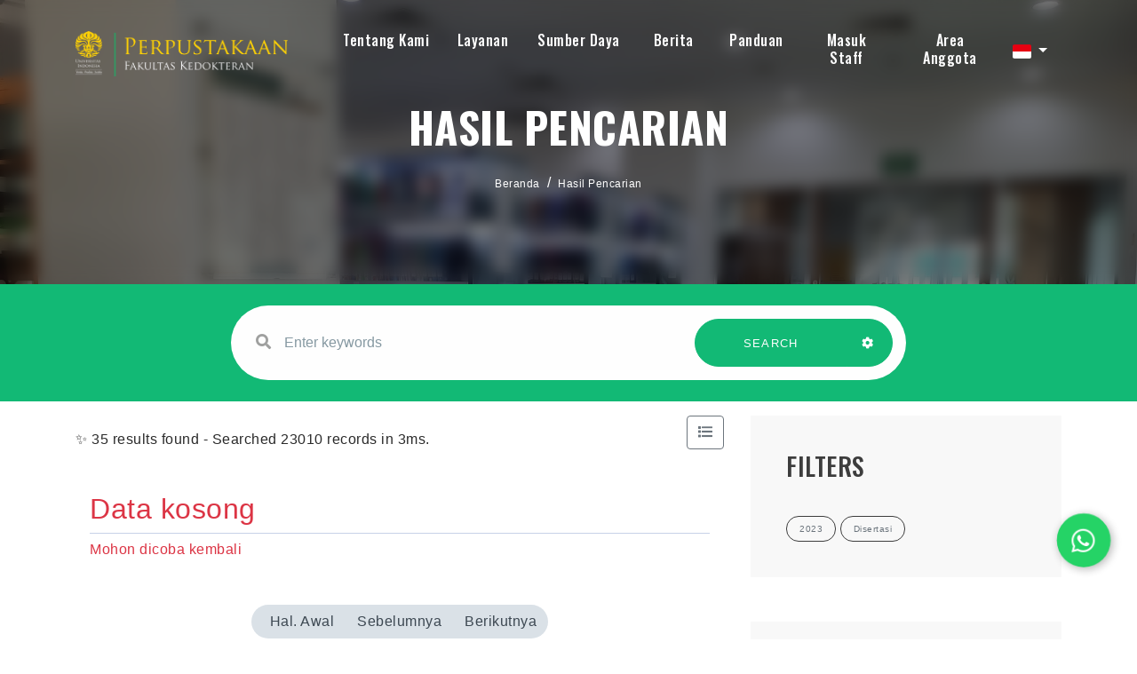

--- FILE ---
content_type: text/html; charset=UTF-8
request_url: https://library.fk.ui.ac.id/index.php?colltype=E-books&search=search&filter%5Bpublish_year%5D=2023&filter%5Bitems.coll_type_name%5D=Disertasi&page=6
body_size: 10905
content:
<!--
# ===============================
# Digital University
# This theme ported from premium theme by themesindustry from Themeforest
# ===============================
# @Ported and modified by: Waris Agung Widodo
# @Email:  ido.alit@gmail.com
# @Date:   2022-10-12T11:25:57+07:00
-->
<!DOCTYPE html>
<html lang="en">

<head>
    <!-- Meta Tags -->
    <meta charset="utf-8">
    <meta content="width=device-width, initial-scale=1, shrink-to-fit=no" name="viewport">
	<meta name="google-site-verification" content="8AayG2605F87YEcvZfj9v44vu9yvCUlX0wW-F9YqFBk" />
    <!-- Author -->
    <meta name="author" content="Perpustakaan FKUI">
    <!-- description -->
    <meta name="description" content="Perpustakaan Fakultas Kedokteran Universitas Indonesia merupakan salah satu perpustakaan tertua yang ada di lingkungan Universitas Indonesia. Sejarah Perpustakaan FKUI tidak lepas dari sejarah pendidikan kedokteran di Indonesia yang dimulai dari berdirinya Sekolah Dokter Jawa pada tahun 1849 yang kemudian berubah menjadi GHS. Pada masa penjajahan Jepang, pendidikan kedokteran di Indonesia menjadi Ika Daigaku sampai akhirnya di tahun 1950 berdiri Universitas Indonesia yang membawahi Fakultas Kedokteran.">
    <!-- keywords -->
    <meta name="keywords" content="perpustakaan, fkui, fakultas kedokteran universitas indonesia, ui, literasi, buku ajar, library, fkui library, universitas indonesia, university of indonesia medical library, fk, perpus fk, ">
    <!-- Page Title -->
    <title>e-Library | Perpustakaan FKUI</title>
	<link rel="canonical" href="https://<br />
<b>Notice</b>:  Undefined variable: request_uri in <b>/home/lib-fk/docroot/new-opac/template/fkui/parts/_header.php</b> on line <b>26</b><br />
library.fk.ui.ac.id" />
    <!-- Favicon -->
    <link rel="icon" href="https://fk.ui.ac.id/wp-content/uploads/2019/09/fkui-favicon.png" sizes="32x32" />
    <link rel="icon" href="https://fk.ui.ac.id/wp-content/uploads/2019/09/fkui-favicon.png" sizes="192x192" />
    <link rel="apple-touch-icon" href="https://fk.ui.ac.id/wp-content/uploads/2019/09/fkui-favicon.png" />
    <meta name="msapplication-TileImage" content="https://fk.ui.ac.id/wp-content/uploads/2019/09/fkui-favicon.png" />

    <!--  slims  -->
    <link rel="stylesheet" href="/js/colorbox/colorbox.css">
    <script src="https://cdn.jsdelivr.net/npm/popper.js@1.16.1/dist/umd/popper.min.js" integrity="sha384-9/reFTGAW83EW2RDu2S0VKaIzap3H66lZH81PoYlFhbGU+6BZp6G7niu735Sk7lN" crossorigin="anonymous"></script>
    <script src="/template/fkui/assets/js/bundle.min.js"></script>
    <script src="/js/colorbox/jquery.colorbox-min.js"></script>
    <script src="/js/gui.js"></script>

    <!-- vendors -->
    <link rel="stylesheet" href="/template/fkui/assets/css/bundle.min.css">
    <link rel="stylesheet" href="/template/fkui/assets/css/jquery.fancybox.min.css">
    <link rel="stylesheet" href="/template/fkui/assets/css/owl.carousel.min.css">
    <link rel="stylesheet" href="/template/fkui/assets/css/swiper.min.css">
    <link rel="stylesheet" href="/template/fkui/assets/css/wow.css">
    <link rel="stylesheet" href="/template/fkui/assets/css/LineIcons.min.css">
    <link rel="stylesheet" href="/template/fkui/assets/css/cubeportfolio.min.css">
    <link rel="stylesheet" href="/template/fkui/assets/css/mediaelementplayer.min.css" />
    <link rel="stylesheet" href="/template/fkui/assets/css/flag-icon.min.css" />
    <!-- Style Sheet -->
    <link rel="stylesheet" href="/template/fkui/assets/css/slick.css">
    <link rel="stylesheet" href="/template/fkui/assets/css/slick-theme.css">
    <link rel="stylesheet" href="/template/fkui/assets/css/sweetalert2.min.css">
    <link rel="stylesheet" href="/template/fkui/assets/css/blog.css">
    <link rel="stylesheet" href="/template/fkui/assets/css/style.css?v=20260114230417">

    <script type="text/javascript">
        var sc_project = 12820136;
        var sc_invisible = 0;
        var sc_security = "56bb390e";
        var scJsHost = "https://";
        document.write("<sc" + "ript type='text/javascript' src='" +
            scJsHost +
            "statcounter.com/counter/counter.js'></" + "script>");
    </script>

    <style>
        .errorBox {
            position: relative;
            padding: 0.75rem 1.25rem;
            margin-bottom: 1rem;
            border: 1px solid transparent;
            border-radius: 0.25rem;
            color: #721c24;
            background-color: #f8d7da;
            border-color: #f5c6cb;
        }
        .loginInfo {
            margin-top: .5rem;
        }
		
		/* result_search */
		.bg-inputSearch{
			position: relative; 
			transform: translateY(0); 
			background-color: #12b975;
		}
		@media screen and (max-width:991px){
			.bg-inputSearch{ 
				background-color: #ffffff;
			}
		}
		
		<!-- Rizki -->
		
		

    </style>

</head>

<body data-spy="scroll" data-target=".navbar" data-offset="400">
    <!-- Preloader -->
    <div class="preloader d-none">
        <div class="center">
            <div class="loader">
                <div></div>
                <div></div>
                <div></div>
                <div></div>
                <div></div>
                <div></div>
                <div></div>
                <div></div>
                <div></div>
            </div>
        </div>
    </div>
    <!-- Preloader End --><!--Header Start-->
<header id="home" class="cursor-light">
    <div class="inner-header nav-icon">
        <div class="main-navigation">
            <div class="container">
                <div class="row">
                    <div class="col-4 col-lg-3">
					
                        <a class="navbar-brand link" href="index.php">
                            <img src="/template/fkui/assets/img/logo.png">                        </a>
                    </div>
                    <div class="col-8 col-lg-9 simple-navbar d-flex align-items-center justify-content-end">
                        <nav class="navbar navbar-expand-lg">
                            <div class="collapse navbar-collapse" id="navbarSupportedContent">
                                <div class="navbar-nav ml-auto">
                                    <div class="nav-link dropdown">
                                        <a class="nav-link scroll link dropdown-toggle hide-caret" href="#" role="button" data-toggle="dropdown" aria-expanded="false" style="padding-bottom: 15px; padding-top: .3rem;">Tentang Kami</a>
                                        <div class="dropdown-menu">
                                            <a class="dropdown-item" href="https://library.fk.ui.ac.id/index.php?p=profile">Profil</a>
                                            <a class="dropdown-item" href="https://library.fk.ui.ac.id/index.php?p=aturan">Peraturan dan Regulasi</a>
                                            <a class="dropdown-item" href="https://library.fk.ui.ac.id/index.php?p=staf">Staf Perpustakaan</a>
                                            <a class="dropdown-item" href="https://library.fk.ui.ac.id/index.php?p=fasilitas">Fasilitas</a>
                                            <a class="dropdown-item" href="https://library.fk.ui.ac.id/index.php?p=libinfo">Jam Layanan</a>
                                            <a class="dropdown-item" href="https://g.page/FKUI_Library?share" target="blank">Lokasi</a>
                                            <a class="dropdown-item" href="https://library.fk.ui.ac.id/index.php?p=faq">Pertanyaan yang Sering Diajukan - FAQ</a>
                                            <a class="dropdown-item" target="blank" href="https://bit.ly/lib-fkui-feedback">[New] Services Feedback 2025</a>
                                        </div>
									</div>
								
                                            <div class="nav-link dropdown">
                                                <a class="nav-link scroll link dropdown-toggle hide-caret" href="#" role="button" data-toggle="dropdown" aria-expanded="false" style="padding-bottom: 15px; padding-top: .3rem;">Layanan</a>
                                                <div class="dropdown-menu double-menu">
												<div>
													<h3 class="title-dropdown">Koleksi</h3>
													<a class="dropdown-item" href="https://library.fk.ui.ac.id/index.php?title=&author=&subject=&gmd=0&colltype=Buku&location=0&search=search&filter%5Bitems.coll_type_name%5D=Buku">Buku</a>
													<a class="dropdown-item" href="https://library.fk.ui.ac.id/index.php?title=&author=&subject=&gmd=0&colltype=Buku&location=0&search=search&filter%5Bitems.coll_type_name%5D=Buku+Non-Kedokteran">Buku Non Kedokteran</a>
													<a class="dropdown-item" href="https://library.fk.ui.ac.id/index.php?title=&author=&subject=&gmd=0&colltype=Laporan+penelitian&location=0&search=search&filter%5Bitems.coll_type_name%5D=e-Books">Buku Digital</a>
													<a class="dropdown-item" href="https://library.fk.ui.ac.id/index.php?keywords=genee&search=search&filter%5Bitems.coll_type_name%5D=Naskah+Kuno">Naskah Kuno</a>
													<a class="dropdown-item" href="https://library.fk.ui.ac.id/index.php?keywords=&search=search&filter%5Bitems.coll_type_name%5D=Skripsi">Skripsi</a>
													<a class="dropdown-item" href="https://library.fk.ui.ac.id/index.php?keywords=&search=search&filter%5Bitems.coll_type_name%5D=Tesis">Tesis</a>
													<a class="dropdown-item" href="https://library.fk.ui.ac.id/index.php?keywords=&search=search&filter%5Bitems.coll_type_name%5D=Disertasi">Disertasi</a>
													<a class="dropdown-item" href="https://library.fk.ui.ac.id/index.php?title=&author=&subject=&gmd=0&colltype=Laporan+penelitian&location=0&search=search&filter%5Bitems.coll_type_name%5D=Laporan+penelitian">Laporan Penelitian</a>
													<a class="dropdown-item" href="https://library.fk.ui.ac.id/index.php?title=&author=&subject=&gmd=0&colltype=Laporan+penelitian&location=0&search=search&filter%5Bitems.coll_type_name%5D=Diktat">Diktat</a>
													<a class="dropdown-item" href="https://library.fk.ui.ac.id/index.php?keywords=&search=search&filter%5Bitems.coll_type_name%5D=Pidato">Pidato</a>
													<a class="dropdown-item" href="https://library.fk.ui.ac.id/index.php?keywords=&search=search&filter[items.coll_type_name]=Artikel">Artikel</a>
													<a class="dropdown-item" href="https://library.fk.ui.ac.id/index.php?keywords=&search=search&filter%5Bitems.coll_type_name%5D=Majalah">Majalah</a>
													<a class="dropdown-item" href="https://library.fk.ui.ac.id/index.php?keywords=&search=search&filter%5Bitems.coll_type_name%5D=Prosiding">Prosiding</a>
												</div>
												<div>
													<h3 class="title-dropdown">Layanan</h3>
													<a class="dropdown-item" target="blank" href="https://library.fk.ui.ac.id/index.php?p=pendaftaran_mandiri">Pendaftaran Mandiri</a>
                                                    <a class="dropdown-item" target="blank" href="https://lib.ui.ac.id/unggah">Unggah UIANA</a>
                                                    <a class="dropdown-item" href="https://library.fk.ui.ac.id/index.php?p=similaritas">Uji Similaritas</a>
                                                    <a class="dropdown-item" href="https://library.fk.ui.ac.id/index.php?p=sbp">Permohonan SBP</a>
                                                    <a class="dropdown-item" href="https://library.fk.ui.ac.id/index.php?p=kunjungan">Kunjungan [Non-UI]</a>
                                                    <a class="dropdown-item" href="https://library.fk.ui.ac.id/index.php?p=sirkulasi">Sirkulasi</a>
													<a class="dropdown-item" href="https://library.fk.ui.ac.id/index.php?p=kartu-digital">Digital Card</a>
													<a class="dropdown-item" href="https://library.fk.ui.ac.id/index.php?p=update-member">Update Member</a>
													<a class="dropdown-item" href="https://library.fk.ui.ac.id/index.php?p=lva">LVA</a>
												</div>
                                                    
                                                </div>
											</div>
                                                <div class="nav-link dropdown">
                                                    <a class="nav-link scroll link dropdown-toggle hide-caret" href="#" role="button" data-toggle="dropdown" aria-expanded="false" style="padding-bottom: 15px; padding-top: .3rem;">Sumber Daya</a>
                                                    <div class="dropdown-menu double-menu">
														<div>
															<h3 class="title-dropdown">UI</h3>
															<a class="dropdown-item" target="blank" href="https://remote-lib.ui.ac.id/">Akses  Perpustakaan Jarak Jauh</a>
															<a class="dropdown-item" target="blank" href="https://uindonesia.summon.serialssolutions.com/#!/">Pemanggilan UI</a>
															<a class="dropdown-item" target="blank" href="http://lib.ui.ac.id/dbonline.jsp?hal=1">Basis Data Online</a>
															<a class="dropdown-item" target="blank" href="http://lib.ui.ac.id/dbonline.jsp?hal=2">Buku Digital</a>
															<a class="dropdown-item" target="blank" href="https://lib.ui.ac.id/dbonline.jsp?hal=3">Alat Penelitian</a>
															<a class="dropdown-item" target="blank" href="https://scopus.com">Scopus</a>
														</div>
                                                        <div>
															<h3 class="title-dropdown">Lainnya</h3>
															<a class="dropdown-item" target="blank" href="https://scholar.google.com/">Google Cendekia</a>
															<a class="dropdown-item" target="blank" href="https://www.ncbi.nlm.nih.gov/pubmed">PubMed</a>
															<a class="dropdown-item" target="blank" href="https://e-resources.perpusnas.go.id">eResources Perpusnas RI</a>
															<a class="dropdown-item" target="blank" href="https://iknow-imeri.fk.ui.ac.id/jspui">iknow IMERI</a>
														</div>
                                                    </div>
                                                </div>
												
											<a class="nav-link link" href="https://library.fk.ui.ac.id/index.php?p=news" style="padding-bottom: 15px; padding-top: .3rem; margin-left: 8px;">Berita</a>
												
                                                <a class="nav-link link" target="blank" href="https://bit.ly/fkui-library-guide" style="padding-bottom: 15px; padding-top: .3rem; margin-left: 8px;">Panduan</a>
												
                                                <a class="nav-link link" href="https://library.fk.ui.ac.id/index.php?p=login" style="padding-bottom: 15px; padding-top: .3rem; margin-left: 10px;">Masuk Staff</a>
                                                                                                    <a class="nav-link scroll link" href="index.php?p=member" style="padding-top: .3rem; margin-left: 14px;">Area Anggota</a>
                                                                                </div>
                            </div>
							
							<!-- menu toggle here -->
							<span class="menu-btn"><i class="fa fa-regular fa-bars" style="color: #ffffff;"></i></span>
							<div class="menuSide-bar">
								<div class="close-btn">
									<i class="fas fa-times"></i>
								</div>
								<div class="menu">
									<div class="item">
									<a class="sub-btn">Tentang Kami<i class="fas fa-angle-right dropdown"></i></a>
										<div class="sub-menu">
										   <a class="sub-item" href="https://library.fk.ui.ac.id/index.php?p=profile">Profil</a>
                                            <a class="sub-item" href="https://library.fk.ui.ac.id/index.php?p=aturan">Peraturan dan Regulasi</a>
                                            <a class="sub-item" href="https://library.fk.ui.ac.id/index.php?p=staf">Staf Perpustakaan</a>
                                            <a class="sub-item" href="https://library.fk.ui.ac.id/index.php?p=fasilitas">Fasilitas</a>
                                            <a class="sub-item" href="https://library.fk.ui.ac.id/index.php?p=libinfo">Jam Layanan</a>
                                            <a class="sub-item" href="https://g.page/FKUI_Library?share" target="blank">Location</a>
                                            <a class="sub-item" href="https://library.fk.ui.ac.id/index.php?p=faq">Pertanyaan yang Sering Diajukan - FAQ</a>
                                            <a class="sub-item" target="blank" href="https://forms.office.com/Pages/AnalysisPage.aspx?AnalyzerToken=nPhuFEsN9bAOrnmof54SQn2yUiUSUdcr&id=KgxdSLyzfECY-4JUCCWGVlpMMLQj_11Ej2IDqXz43FZUNko5NE9QSEVLMEkwSlFBNlpHVjdNMkJMWC4u">[New] Service Quality Survey Results 2023</a>
										</div>
									</div>
									<div class="item">
										<a class="sub-btn">Koleksi<i class="fas fa-angle-right dropdown"></i></a>
										<div class="sub-menu">
											<a class="sub-item" href="https://library.fk.ui.ac.id/index.php?title=&author=&subject=&gmd=0&colltype=Buku&location=0&search=search">Buku</a>
                                            <a class="sub-item" href="https://library.fk.ui.ac.id/index.php?title=&author=&subject=&gmd=0&colltype=Skripsi&location=0&search=search">Skripsi</a>
                                            <a class="sub-item" href="https://library.fk.ui.ac.id/index.php?title=&author=&subject=&gmd=0&colltype=Tesis&location=0&search=search">Tesis</a>
                                            <a class="sub-item" href="https://library.fk.ui.ac.id/index.php?title=&author=&subject=&gmd=0&colltype=Disertasi&location=0&search=search">Disertasi</a>
                                            <a class="sub-item" href="https://library.fk.ui.ac.id/index.php?title=&author=&subject=&gmd=0&colltype=Laporan%20penelitian&location=0&search=search">Laporan Penelitian</a>
                                            <a class="sub-item" href="https://library.fk.ui.ac.id/index.php?title=&author=&subject=&gmd=0&colltype=e-Books&location=0&search=search">Buku Digital</a>
                                            <a class="sub-item" href="https://library.fk.ui.ac.id/index.php?title=&author=&subject=&gmd=0&colltype=Diktat&location=0&search=search">Diktat</a>
                                            <a class="sub-item" href="https://library.fk.ui.ac.id/index.php?title=&author=&subject=&gmd=0&colltype=Pidato&location=0&search=search">Pidato</a>
                                            <a class="sub-item" href="https://library.fk.ui.ac.id/index.php?title=&author=&subject=&gmd=0&colltype=Artikel&location=0&search=search">Artikel</a>
                                            <a class="sub-item" href="https://library.fk.ui.ac.id/index.php?title=&author=&subject=&gmd=0&colltype=Majalah&location=0&search=search">Majalah</a>
                                            <a class="sub-item" href="https://library.fk.ui.ac.id/index.php?title=&author=&subject=&gmd=0&colltype=Prosiding&location=0&search=search">Prosiding</a>
                                            <a class="sub-item" href="https://library.fk.ui.ac.id/index.php?title=&author=&subject=&gmd=0&colltype=Serial%20kasus&location=0&search=search">Naskah Kuno</a>
										</div>
									</div>
									<div class="item">
										<a class="sub-btn">Layanan<i class="fas fa-angle-right dropdown"></i></a>
										<div class="sub-menu">
											<a class="sub-item" target="blank" href="https://library.fk.ui.ac.id/index.php?p=pendaftaran_mandiri">Pendaftaran Mandiri</a>
                                            <a class="sub-item" target="blank" href="https://lib.ui.ac.id/unggah">Unggah UIANA</a>
                                            <a class="sub-item" href="https://library.fk.ui.ac.id/index.php?p=similaritas">Uji Similaritas</a>
                                            <a class="sub-item" href="https://library.fk.ui.ac.id/index.php?p=sbp">Permohonan SBP</a>
											<a class="sub-item" href="https://library.fk.ui.ac.id/index.php?p=kunjungan">Kunjungan [Non-UI]</a>
                                            <a class="sub-item" href="https://library.fk.ui.ac.id/index.php?p=sirkulasi">Sirkulasi</a>
											<a class="sub-item" href="https://library.fk.ui.ac.id/index.php?p=kartu-digital">Digital Card</a>
											<a class="sub-item" href="https://library.fk.ui.ac.id/index.php?p=update-member">Update Member</a>
											<a class="sub-item" href="https://library.fk.ui.ac.id/index.php?p=lva">LVA</a>
										</div>
									</div>
									<div class="item">
										<a class="sub-btn">Sumber Daya<i class="fas fa-angle-right dropdown"></i></a>
										<div class="sub-menu">
											<a class="sub-item" target="blank" href="https://remote-lib.ui.ac.id/">Akses  Perpustakaan Jarak Jauh</a>
                                            <a class="sub-item" target="blank" href="https://uindonesia.summon.serialssolutions.com/#!/">Pemanggilan UI</a>
                                            <a class="sub-item" target="blank" href="http://lib.ui.ac.id/dbonline.jsp?hal=1">Basis Data Online</a>
                                            <a class="sub-item" target="blank" href="http://lib.ui.ac.id/dbonline.jsp?hal=2">Buku Digital</a>
                                            <a class="sub-item" target="blank" href="https://lib.ui.ac.id/dbonline.jsp?hal=3">Alat Penelitian</a>
                                            <a class="sub-item" target="blank" href="https://scholar.google.com/">Google Cendekia</a>
                                            <a class="sub-item" target="blank" href="https://www.ncbi.nlm.nih.gov/pubmed">PubMed</a>
                                            <a class="sub-item" target="blank" href="https://scopus.com">Scopus</a>
											<a class="sub-item" target="blank" href="https://e-resources.perpusnas.go.id">eResources Perpusnas RI</a>
											<a class="sub-item" target="blank" href="https://iknow-imeri.fk.ui.ac.id/jspui">iknow IMERI</a>
										</div>
									</div>
									
									<div class="item"><a href="https://library.fk.ui.ac.id/index.php?p=news">Berita</a></div>
					
									<div class="item"><a target="blank" href="https://bit.ly/fkui-library-guide">Panduan</a></div>
									<div class="item"><a href="https://library.fk.ui.ac.id/index.php?p=login">Masuk Staff</a></div>
																			<div class="item"><a href="index.php?p=member">Area Anggota</a></div>
                                    								</div>
                        </nav>
						
						<div class="dropdown trans-lang" style="margin-top:-5px;">
														<a class="nav-link dropdown-toggle cursor-pointer" type="button" id="languageMenuButton" data-toggle="dropdown" aria-haspopup="true" aria-expanded="false">
								<span class="flag-icon flag-icon-id" style="border-radius: 2px;"></span>
							</a>
							<div class="dropdown-menu bg-grey-lighter dropdown-menu-lg-right" aria-labelledby="dropdownMenuButton">
								<h6 class="dropdown-header">Pilih Bahasa : </h6>
									<a class="dropdown-item" href="index.php?select_lang=en_US">
		<span class="flag-icon flag-icon-us mr-2" style="border-radius: 2px;"></span> Bahasa Inggris
	</a>	<a class="dropdown-item" href="index.php?select_lang=id_ID">
		<span class="flag-icon flag-icon-id mr-2" style="border-radius: 2px;"></span> Bahasa Indonesia
	</a>							</div>
						</div>
						
                    </div>
                </div>
            </div>
        </div>
    </div>
</header>
<!--Header End-->
<!--slider sec strat-->
<section id="slider-sec" class="slider-sec parallax" style="background-image: url('/template/fkui/assets/img/gallery/gallery_4.jpg'); background-position: center; background-size: cover; background-repeat: no-repeat">
    <div class="overlay text-center d-flex justify-content-center align-items-center" style="-webkit-backdrop-filter: blur(8px); backdrop-filter: blur(8px);">
        <div class="slide-contain">
            <h4>Hasil Pencarian</h4>
            <div class="crumbs">
                <nav aria-label="breadcrumb" class="breadcrumb-items">
                    <ol class="breadcrumb">
                        <li class="breadcrumb-item"><a href="index.php">Beranda</a></li>
                        <li class="breadcrumb-item"><a href="#">Hasil Pencarian</a></li>
                    </ol>
                </nav>
            </div>
        </div>
    </div>
</section>
<!--Slider form start-->
<div class="bg-inputSearch slider-form py-4">
    <div class="container">
        <div class="row">
            <div class="col-12 col-lg-8 offset-lg-2 wow fadeIn">
                <form action="index.php" class="row contact-form rounded-pill link" id="contact-form-data">
                    <div class="col-12 col-lg-8">
                        <div class="form-group w-full">
                            <label><i class="fa fa-search" aria-hidden="true"></i></label>
                            <input type="text" name="keywords" placeholder="Enter keywords" class="form-control"
                                   autocomplete="on">
                        </div>
                    </div>
                    <div class="col-12 col-lg-4 btn-group">
                        <button type="submit" class="btn green-btn w-100" style="border-radius: 50px 0 0 50px;">
                            SEARCH
                            <span></span><span></span><span></span><span></span>
                        </button>
                        <button type="button" data-toggle="modal" data-target="#adv-modal" class="btn green-btn pl-3 pr-4" style="border-radius: 0 50px 50px 0;">
                            <i class="fa fa-cog text-white" aria-hidden="true"></i>
                            <span></span><span></span><span></span><span></span><span></span>
                        </button>
                    </div>
                    <input type="hidden" name="search" value="search">
                </form>
            </div>
        </div>
    </div>
</div>
<!--Slider form end-->
<!-- MODAL START -->

<div class="modal fade" id="adv-modal" tabindex="-1" role="dialog" aria-labelledby="exampleModalLabel"
     aria-hidden="true">
    <div class="modal-dialog modal-lg" role="document">
        <form class="modal-content" action="index.php" method="get">
            <div class="modal-header">
                <h5 class="modal-title" id="exampleModalLabel">Pencarian Spesifik</h5>
                <button type="button" class="close" data-dismiss="modal" aria-label="Close">
                    <span aria-hidden="true">&times;</span>
                </button>
            </div>
            <div class="modal-body">
                <div class="row">
                    <div class="col">
                        <div class="form-group">
                            <label for="adv-titles">Judul</label>
                            <input type="text" name="title" class="form-control" id="adv-titles"
                                   placeholder="Masukkan judul">
                        </div>
                    </div>
                    <div class="col">
                        <div class="form-group">
                            <label for="adv-author">Pengarang</label>
                            <input type="text" name="author" class="form-control" id="adv-author"
                                   placeholder="Masukkan nama pengarang">
                        </div>
                    </div>
                </div>
                <div class="row">
                    <div class="col">
                        <div class="form-group">
                            <label for="adv-subject">Subjek</label>
                            <input type="text" name="subject" class="form-control" id="adv-subject"
                                   placeholder="Masukkan subjek">
                        </div>
                    </div>
                    <div class="col">
                        <div class="form-group">
                            <label for="adv-isbn">ISBN/ISSN</label>
                            <input type="text" name="isbn" class="form-control" id="adv-isbn"
                                   placeholder="Masukkan ISBN/ISSN">
                        </div>
                    </div>
                </div>
                <div class="row">
                    <div class="col">
                        <div class="form-group">
                            <label for="adv-coll-type">Tipe Koleksi</label>
                            <select name="colltype" class="form-control"
                                    id="adv-coll-type"><option value="0">Semua Koleksi</option><option value="Artikel">Artikel</option><option value="Buku">Buku</option><option value="Buku Non-Kedokteran">Buku Non-Kedokteran</option><option value="Diktat">Diktat</option><option value="Disertasi">Disertasi</option><option value="e-Books">e-Books</option><option value="e-Journal">e-Journal</option><option value="Laporan penelitian">Laporan penelitian</option><option value="Majalah">Majalah</option><option value="Naskah Kuno">Naskah Kuno</option><option value="Pidato">Pidato</option><option value="Prosiding">Prosiding</option><option value="Serial Kasus">Serial Kasus</option><option value="Skripsi">Skripsi</option><option value="Tesis">Tesis</option></select>
                        </div>
                    </div>
                    <div class="col">
                        <div class="form-group">
                            <label for="adv-location">Lokasi</label>
                            <select id="adv-location" name="location"
                                    class="form-control"> <option value="0">Semua Lokasi</option><option value="Departemen Anestesiologi dan Terapi Intensif">Departemen Anestesiologi dan Terapi Intensif</option><option value="Departemen Farmakologi & Terapeutik">Departemen Farmakologi & Terapeutik</option><option value="Departemen Ilmu Farmasi Kedokteran">Departemen Ilmu Farmasi Kedokteran</option><option value="Departemen Ilmu Kesehatan Anak">Departemen Ilmu Kesehatan Anak</option><option value="Departemen Ilmu Kesehatan Jiwa">Departemen Ilmu Kesehatan Jiwa</option><option value="Departemen Ilmu Kesehatan Mata">Departemen Ilmu Kesehatan Mata</option><option value="Departemen Kimia Kedokteran">Departemen Kimia Kedokteran</option><option value="Departemen Mikrobiologi & LMK">Departemen Mikrobiologi & LMK</option><option value="Departemen Neurologi">Departemen Neurologi</option><option value="Departemen Pulmonologi dan kedokteran Respirasi">Departemen Pulmonologi dan kedokteran Respirasi</option><option value="Departemen Radiologi">Departemen Radiologi</option><option value="Departemen Urologi">Departemen Urologi</option><option value="Perpustakaan FKUI">Perpustakaan FKUI</option><option value="Prodi IKFR">Prodi IKFR</option><option value="Prodi Patologi Anatomik">Prodi Patologi Anatomik</option><option value="Prodi Subspesialis IPD">Prodi Subspesialis IPD</option><option value="Program Studi Ilmu Bedah Plastik Rekonstruksi dan Estetik">Program Studi Ilmu Bedah Plastik Rekonstruksi dan Estetik</option><option value="S2 Pendidikan Kedokteran">S2 Pendidikan Kedokteran</option><option value="Sp1 Akupunktur Medik">Sp1 Akupunktur Medik</option><option value="Sp1 Ilmu Gizi Klinik">Sp1 Ilmu Gizi Klinik</option></select>
                        </div>
                    </div>
                </div>
                <div class="row">
                    <div class="col">
                        <div class="form-group">
                            <label for="adv-gmd">GMD</label>
                            <select id="adv-gmd" name="gmd" class="form-control"><option value="0">Semua GMD/Media</option><option value="Artikel Jurnal">Artikel Jurnal</option><option value="Buku">Buku</option><option value="Disertasi">Disertasi</option><option value="electronic resource">electronic resource</option><option value="Laporan Penelitian">Laporan Penelitian</option><option value="Majalah">Majalah</option><option value="Motion Picture">Motion Picture</option><option value="Multimedia">Multimedia</option><option value="Music">Music</option><option value="Picture">Picture</option><option value="Pidato">Pidato</option><option value="print">print</option><option value="Prosiding">Prosiding</option><option value="Realia">Realia</option><option value="Serial Kasus">Serial Kasus</option><option value="Skripsi">Skripsi</option><option value="Slide">Slide</option><option value="Sound Recording">Sound Recording</option><option value="Technical Drawing">Technical Drawing</option><option value="Tesis">Tesis</option><option value="Text">Text</option><option value="Transparency">Transparency</option><option value="Video Recording">Video Recording</option></select>
                        </div>
                    </div>
                    <div class="col">
                        <div class="form-group">
                            <label for="adv-year">Tahun terbit</label>
                            <input type="text" name="publishyear" class="form-control" id="adv-year"
                                   placeholder="Enter publish year">
                        </div>
                    </div>
                </div>
            </div>
            <div class="modal-footer">
                <button type="submit" name="search" value="search" class="btn btn-success">Cari Koleksi</button>
            </div>
        </form>
    </div>
</div>
<!-- MODAL END -->
<!--slider sec end-->
<section class="main">
    <div class="blog-content py-3">
        <div class="container">
            <div class="row">
                <div class="col-12 col-lg-8 order-1">
                    <div class="d-flex align-items-center justify-content-between">
                        <div>
                                                        ✨ 35 results found - Searched 23010 records in 3ms.
                                                    </div>
                        <form class="mb-3" action="/index.php?colltype=E-books&search=search&filter%5Bpublish_year%5D=2023&filter%5Bitems.coll_type_name%5D=Disertasi&page=6" method="post">
                                                            <input type="hidden" name="view" value="list">
                                <button type="submit" class="btn btn-outline-secondary"><i class="fas fa-list"></i>
                                </button>
                                                    </form>
                    </div>
                                            <div class="empty-result">
                            <h2 class="text-danger">Data kosong</h2><p class="text-danger">Mohon dicoba kembali</p>
                        </div>
                                        <div class="biblioPaging">
                        <nav aria-label="Page navigation">
                            <span class="pagingList"><a href="/index.php?colltype=E-books&search=search&filter[publish_year]=2023&filter[items.coll_type_name]=Disertasi&page=1" target="_self" class="first_link">Hal. Awal</a>
<a href="/index.php?colltype=E-books&search=search&filter[publish_year]=2023&filter[items.coll_type_name]=Disertasi&page=5" target="_self" class="prev_link">Sebelumnya</a>
<a href="/index.php?colltype=E-books&search=search&filter[publish_year]=2023&filter[items.coll_type_name]=Disertasi&page=7" target="_self" class="next_link">Berikutnya</a>
</span>                        </nav>
                    </div>
                </div>

                                <div class="col-12 col-lg-4 side-bar order-3 order-lg-2">
                    <div class="row">
                        <div class="col-12">

                                                        <div class="tags_sec">
                                <h4 class="text-center text-lg-left">Filters</h4>
                                <div class="tags text-center text-lg-left">
                                                                        <a class="text-secondary" href="index.php?colltype=E-books&search=search&filter%5Bitems.coll_type_name%5D=Disertasi&page=6"><span class="rounded-pill">2023</span></a>
                                                                        <a class="text-secondary" href="index.php?colltype=E-books&search=search&filter%5Bpublish_year%5D=2023&page=6"><span class="rounded-pill">Disertasi</span></a>
                                                                    </div>
                            </div>
                            
                                                        <div class="cat_sec">
                                <h4 class="text-center text-lg-left">
                                    publish year                                </h4>
                                <ul>
                                                                        <li><a href="index.php?colltype=E-books&search=search&filter%5Bpublish_year%5D=2023&filter%5Bitems.coll_type_name%5D=Disertasi&page=6">2023 </a> <span class="dots"></span> <p>35</p></li>
                                                                    </ul>
                            </div>
                                                        <div class="cat_sec">
                                <h4 class="text-center text-lg-left">
                                    topics                                </h4>
                                <ul>
                                                                        <li><a href="index.php?colltype=E-books&search=search&filter%5Bpublish_year%5D=2023&filter%5Bitems.coll_type_name%5D=Disertasi&filter%5Btopics%5D=COVID-19&page=6">COVID-19 </a> <span class="dots"></span> <p>4</p></li>
                                                                        <li><a href="index.php?colltype=E-books&search=search&filter%5Bpublish_year%5D=2023&filter%5Bitems.coll_type_name%5D=Disertasi&filter%5Btopics%5D=Cytokines&page=6">Cytokines </a> <span class="dots"></span> <p>2</p></li>
                                                                        <li><a href="index.php?colltype=E-books&search=search&filter%5Bpublish_year%5D=2023&filter%5Bitems.coll_type_name%5D=Disertasi&filter%5Btopics%5D=Depression&page=6">Depression </a> <span class="dots"></span> <p>2</p></li>
                                                                        <li><a href="index.php?colltype=E-books&search=search&filter%5Bpublish_year%5D=2023&filter%5Bitems.coll_type_name%5D=Disertasi&filter%5Btopics%5D=Cholecalciferol&page=6">Cholecalciferol </a> <span class="dots"></span> <p>2</p></li>
                                                                        <li><a href="index.php?colltype=E-books&search=search&filter%5Bpublish_year%5D=2023&filter%5Bitems.coll_type_name%5D=Disertasi&filter%5Btopics%5D=Oxidative+Stress&page=6">Oxidative Stress </a> <span class="dots"></span> <p>2</p></li>
                                                                        <li><a href="index.php?colltype=E-books&search=search&filter%5Bpublish_year%5D=2023&filter%5Bitems.coll_type_name%5D=Disertasi&filter%5Btopics%5D=Bronchoalveolar+Lavage+Fluid&page=6">Bronchoalveolar Lavage Fluid </a> <span class="dots"></span> <p>2</p></li>
                                                                        <li><a href="index.php?colltype=E-books&search=search&filter%5Bpublish_year%5D=2023&filter%5Bitems.coll_type_name%5D=Disertasi&filter%5Btopics%5D=Mamuju&page=6">Mamuju </a> <span class="dots"></span> <p>1</p></li>
                                                                        <li><a href="index.php?colltype=E-books&search=search&filter%5Bpublish_year%5D=2023&filter%5Bitems.coll_type_name%5D=Disertasi&filter%5Btopics%5D=Slum+Area&page=6">Slum Area </a> <span class="dots"></span> <p>1</p></li>
                                                                        <li><a href="index.php?colltype=E-books&search=search&filter%5Bpublish_year%5D=2023&filter%5Bitems.coll_type_name%5D=Disertasi&filter%5Btopics%5D=stunted+children&page=6">stunted children </a> <span class="dots"></span> <p>1</p></li>
                                                                        <li><a href="index.php?colltype=E-books&search=search&filter%5Bpublish_year%5D=2023&filter%5Bitems.coll_type_name%5D=Disertasi&filter%5Btopics%5D=Low+dose+radiation+exposure&page=6">Low dose radiation exposure </a> <span class="dots"></span> <p>1</p></li>
                                                                    </ul>
                            </div>
                                                        <div class="cat_sec">
                                <h4 class="text-center text-lg-left">
                                    authors                                </h4>
                                <ul>
                                                                        <li><a href="index.php?colltype=E-books&search=search&filter%5Bpublish_year%5D=2023&filter%5Bitems.coll_type_name%5D=Disertasi&filter%5Bauthors%5D=Mukh+Syaifudin&page=6">Mukh Syaifudin </a> <span class="dots"></span> <p>3</p></li>
                                                                        <li><a href="index.php?colltype=E-books&search=search&filter%5Bpublish_year%5D=2023&filter%5Bitems.coll_type_name%5D=Disertasi&filter%5Bauthors%5D=Wawaimuli+Arozal&page=6">Wawaimuli Arozal </a> <span class="dots"></span> <p>3</p></li>
                                                                        <li><a href="index.php?colltype=E-books&search=search&filter%5Bpublish_year%5D=2023&filter%5Bitems.coll_type_name%5D=Disertasi&filter%5Bauthors%5D=Indah+Suci+Widyahening&page=6">Indah Suci Widyahening </a> <span class="dots"></span> <p>3</p></li>
                                                                        <li><a href="index.php?colltype=E-books&search=search&filter%5Bpublish_year%5D=2023&filter%5Bitems.coll_type_name%5D=Disertasi&filter%5Bauthors%5D=Kusmardi&page=6">Kusmardi </a> <span class="dots"></span> <p>2</p></li>
                                                                        <li><a href="index.php?colltype=E-books&search=search&filter%5Bpublish_year%5D=2023&filter%5Bitems.coll_type_name%5D=Disertasi&filter%5Bauthors%5D=Jamal+Zaini&page=6">Jamal Zaini </a> <span class="dots"></span> <p>2</p></li>
                                                                        <li><a href="index.php?colltype=E-books&search=search&filter%5Bpublish_year%5D=2023&filter%5Bitems.coll_type_name%5D=Disertasi&filter%5Bauthors%5D=Budi+Wiweko&page=6">Budi Wiweko </a> <span class="dots"></span> <p>2</p></li>
                                                                        <li><a href="index.php?colltype=E-books&search=search&filter%5Bpublish_year%5D=2023&filter%5Bitems.coll_type_name%5D=Disertasi&filter%5Bauthors%5D=Siti+Setiati&page=6">Siti Setiati </a> <span class="dots"></span> <p>2</p></li>
                                                                        <li><a href="index.php?colltype=E-books&search=search&filter%5Bpublish_year%5D=2023&filter%5Bitems.coll_type_name%5D=Disertasi&filter%5Bauthors%5D=Diana+Sunardi&page=6">Diana Sunardi </a> <span class="dots"></span> <p>2</p></li>
                                                                        <li><a href="index.php?colltype=E-books&search=search&filter%5Bpublish_year%5D=2023&filter%5Bitems.coll_type_name%5D=Disertasi&filter%5Bauthors%5D=Mohamad+Sadikin&page=6">Mohamad Sadikin </a> <span class="dots"></span> <p>2</p></li>
                                                                        <li><a href="index.php?colltype=E-books&search=search&filter%5Bpublish_year%5D=2023&filter%5Bitems.coll_type_name%5D=Disertasi&filter%5Bauthors%5D=Franciscus+D.+Suyatna&page=6">Franciscus D. Suyatna </a> <span class="dots"></span> <p>2</p></li>
                                                                    </ul>
                            </div>
                                                        <div class="cat_sec">
                                <h4 class="text-center text-lg-left">
                                    Collection Type                                </h4>
                                <ul>
                                                                        <li><a href="index.php?colltype=E-books&search=search&filter%5Bpublish_year%5D=2023&filter%5Bitems.coll_type_name%5D=Disertasi&page=6">Disertasi </a> <span class="dots"></span> <p>35</p></li>
                                                                    </ul>
                            </div>
                                                    </div>
                    </div>
                </div>
                
                            </div>
        </div>
    </div>
</section>

<!-- Modal -->
<div class="modal fade" id="requestModal" tabindex="-1" aria-labelledby="requestModalLabel" aria-hidden="true">
    <div class="modal-dialog">
        <form class="modal-content" id="requestForm">
            <div class="modal-header">
                <h5 class="modal-title" id="requestModalLabel">Silahkan isi informasi dibawah ini!</h5>
                <button type="button" class="close" data-dismiss="modal" aria-label="Close">
                    <span aria-hidden="true">&times;</span>
                </button>
            </div>
            <div class="modal-body">
                <div class="form-group">
                    <label for="npm">NPM/ID Anggota/No.HP</label>
                    <input required name="npm" type="text" class="form-control" id="npm" aria-describedby="npmHelp">
                    <small id="npmHelp" class="form-text text-muted">Jika anda buka mahasiswa FKUI silahkan masukan no.Hp anda sebagai ID Anggota</small>
                </div>
            </div>
            <div class="modal-footer">
                <button type="button" class="btn btn-secondary" data-dismiss="modal">Cancel</button>
                <button type="submit" class="btn btn-success">Selanjutnya</button>
            </div>
        </form>
    </div>
</div>

<div class="modal fade" id="requestMemberModal" tabindex="-1" aria-labelledby="requestModalLabel" aria-hidden="true">
    <div class="modal-dialog">
        <form class="modal-content" id="requestMemberForm">
            <div class="modal-header">
                <h5 class="modal-title" id="requestModalLabel">Silahkan isi informasi dibawah ini!</h5>
                <button type="button" class="close" data-dismiss="modal" aria-label="Close">
                    <span aria-hidden="true">&times;</span>
                </button>
            </div>
            <div class="modal-body">
                <div class="form-group">
                    <label for="name">Nama</label>
                    <input required name="name" type="text" class="form-control" id="name" aria-describedby="nameHelp">
                </div>
                <div class="form-group">
                    <label for="inst">Institusi</label>
                    <input required name="inst" type="text" class="form-control" id="inst" aria-describedby="instHelp">
                </div>
                <div class="form-group">
                    <label for="npm">Program Studi</label>
                    <select class="form-control">
                        <option value="0">--Pilih prodi--</option>
                        <option value="1">Sp1 Ilmu Kedokteran Jiwa</option><option value="2">Sp2 Anestesiologi & Terapi Intensif</option><option value="3">Sp2 Ilmu Kesehatan Anak</option><option value="5">Sp1 Farmakologi Klinik</option><option value="6">Sp2 Obstetri & Ginekologi</option><option value="77">co assistant - Reg</option><option value="11">Sp1 Ilmu Bedah (umum)</option><option value="12">Sp1 Ilmu Bedah Plastik Rekontruksi dan Estetik</option><option value="13">Sp1 Ilmu Bedah Saraf</option><option value="14">Sp1 Ilmu Bedah Toraks & Kardiovaskuler (BTKV)</option><option value="15">Sp1 Ilmu Gizi Klinik</option><option value="17">Sp1 Ilmu Kedokteran Fisik & Rehabilitasi Medik</option><option value="22">Sp1 Kedokteran Okupasi</option><option value="23">Sp1 Ilmu Kedokteran Olahraga</option><option value="24">Sp1 Ilmu Kedokteran Penerbangan</option><option value="25">Sp1 Ilmu Kesehatan Anak</option><option value="26">Sp2 Ilmu Penyakit Dalam</option><option value="27">Sp1 Dermatologi & Venereologi</option><option value="28">Sp1 Ilmu Kesehatan Mata</option><option value="29">Sp1 Kesehatan THT-KL</option><option value="31">Sp1 Ilmu Penyakit Dalam</option><option value="32">Sp1 Ilmu Penyakit Jantung & Pembuluh Darah</option><option value="33">Sp2 Ilmu Bedah</option><option value="35">Sp1 Mikrobiologi Klinik</option><option value="36">Sp1 Neurologi</option><option value="37">Sp1 Obstetri & Ginekologi</option><option value="39">Sp1 Onkologi Radiasi</option><option value="40">Sp1 Orthopaedi & Traumatologi</option><option value="42">Sp1 Parasitologi Klinik</option><option value="44">Sp1 Patologi Anatomik</option><option value="45">Sp1 Patologi Klinik</option><option value="46">Sp1 Pulmonologi & Ilmu Kedokteran Respirasi</option><option value="47">Sp1 Radiologi</option><option value="48">S1 Pendidikan Dokter - Reg</option><option value="78">co assistant - KKI</option><option value="50">S2 Ilmu Biomedik</option><option value="51">S2 Ilmu Gizi</option><option value="52">S3 Ilmu Biomedik</option><option value="53">S3 Ilmu Gizi</option><option value="54">S3 Ilmu Kedokteran</option><option value="55">S2 Pendidikan Kedokteran</option><option value="56">S2 Kedokteran Kerja</option><option value="57">Sp1 Akupunktur Medik</option><option value="58">Sp1 Urologi</option><option value="59">Sp1 Anestesiologi</option><option value="66">S1 Pendidikan Dokter - KKI</option><option value="70">Sp1 Ilmu Kedokteran Forensik & Medikolegal</option><option value="72">Sp2 Ilmu Kedokteran Jiwa</option><option value="73">Sp2 Orthopaedi & Traumatologi</option><option value="74">Sp1 Ilmu Kedokteran Keluarga & Layanan Primer</option><option value="79">Sp1 Pendidikan Kedokteran Emergensi</option><option value="80">Sp2 Urologi</option><option value="81">Sp2 Jantung & Pembuluh Darah</option><option value="82">Sp2 Ilmu Kesehatan Mata</option><option value="83">Sp2 Dermatologi & Venereologi</option>                    </select>
                </div>
                <div class="form-group">
                    <label for="phone">No.HP</label>
                    <input required name="phone" type="text" class="form-control" id="phone" aria-describedby="phoneHelp">
                </div>
                <div class="form-group">
                    <label for="email">Email</label>
                    <input required name="email" type="email" class="form-control" id="email" aria-describedby="emailHelp">
                </div>
            </div>
            <div class="modal-footer">
                <button type="button" class="btn btn-secondary" data-dismiss="modal">Cancel</button>
                <button type="submit" class="btn btn-success">Selanjutnya</button>
            </div>
        </form>
    </div>
</div>

<!-- POP List -->
<form id="cardRequest" method="post" class="card mb-3 mr-3 shadow overflow-hidden" style="max-width: 18rem; display: none">
    <div class="card-body text-white">
        <h5 class="card-title">Hi, <span id="requestMemberName">Waris Agung Widodo</span></h5>
        <p>Berikut daftar pesanan anda:</p>
    </div>
    <ul class="list-group list-group-flush"></ul>
    <div class="card-body border-top bg-white d-flex justify-content-end">
        <button id="requestCancel" type="button" class="btn btn-secondary mr-2">Batal</button>
        <button type="submit" class="btn btn-success">Kirim Permintaan</button>
    </div>
</form>
<!--Animated Cursor-->
<div class="aimated-cursor">
    <div class="cursor">
        <div class="cursor-loader"></div>
    </div>
</div>
<!--Animated Cursor End-->

<footer class="bg-light">
    <div class="container">
        <div class="d-flex justify-content-between align-items-center py-2">
			<div>&copy;2026 &mdash; Perpustakaan FKUI </div>
            
        </div>
    </div>
</footer>

<!--Scroll Top Start-->
<span class="scroll-top-arrow"><i class="fas fa-angle-up"></i></span>
<!--Scroll Top End-->

<!--WhatsApp Floating Button-->
<div class="whatsapp-float" id="whatsappButton" aria-label="Chat on WhatsApp">
    <i class="fab fa-whatsapp"></i>
</div>

<!-- WhatsApp Popup Modal -->
<div class="whatsapp-popup" id="whatsappPopup">
    <div class="whatsapp-popup-header">
        <div class="whatsapp-header-content">
            <i class="fab fa-whatsapp"></i>
            <span>WhatsApp</span>
        </div>
        <button class="whatsapp-close" id="closeWhatsapp">
            <i class="fas fa-times"></i>
        </button>
    </div>
    <div class="whatsapp-popup-body">
        <div class="whatsapp-message">
            <p><strong>Halo Sobat Medi 👋</strong></p>
            <p>Ada pertanyaan atau hal yang bisa kami bantu?</p>
            <div class="whatsapp-operational">
                <p><strong>Layanan WA Perpustakaan FKUI</strong><br>
                Senin - Jumat 08.00 - 16.00 WIB<br>
                Pesan yang masuk di luar waktu operasional (di atas) akan direspon pada hari kerja berikutnya.</p>
            </div>
        </div>
    </div>
    <div class="whatsapp-popup-footer">
        <a href="https://wa.me/6285156233220?text=Halo%20👋%20Perpustakaan%20FKUI%20" target="_blank" class="whatsapp-chat-btn">
            Mulai chat
            <i class="fas fa-paper-plane"></i>
        </a>
    </div>
</div>

<!-- WhatsApp Overlay -->
<div class="whatsapp-overlay" id="whatsappOverlay"></div>
<!--WhatsApp Floating Button End-->
<!-- JavaScript -->
<script src="/template/fkui/assets/js/jquery.fancybox.min.js"></script>
<script src="/template/fkui/assets/js/owl.carousel.min.js"></script>
<script src="/template/fkui/assets/js/swiper.min.js"></script>
<script src="/template/fkui/assets/js/parallaxie.min.js"></script>
<script src="/template/fkui/assets/js/wow.min.js"></script>
<script src="/template/fkui/assets/js/jquery.cubeportfolio.min.js"></script>
<script src="/template/fkui/assets/js/mediaelement-and-player.min.js"></script>
<!-- custom script -->
<!-- <script src="/template/fkui/assets/js/map.js"></script> -->
<script src="/template/fkui/assets/js/TweenMax.min.js"></script>
<script src="/template/fkui/assets/js/slick.min.js"></script>
<script src="/template/fkui/assets/js/sweetalert2.all.min.js"></script>
<script src="/template/fkui/assets/js/fast-average-color.min.js"></script>
<script src="/template/fkui/assets/js/masonry.pkgd.min.js"></script>
<script src="/template/fkui/assets/js/script.js?v=20260114230417"></script>
<!-- WhatsApp Popup Script -->
<script>
document.addEventListener('DOMContentLoaded', function() {
    const whatsappButton = document.getElementById('whatsappButton');
    const whatsappPopup = document.getElementById('whatsappPopup');
    const whatsappOverlay = document.getElementById('whatsappOverlay');
    const closeWhatsapp = document.getElementById('closeWhatsapp');
    
    // Open popup
    whatsappButton.addEventListener('click', function() {
        whatsappPopup.classList.add('active');
        whatsappOverlay.classList.add('active');
    });
    
    // Close popup
    closeWhatsapp.addEventListener('click', function() {
        whatsappPopup.classList.remove('active');
        whatsappOverlay.classList.remove('active');
    });
    
    // Close when clicking overlay
    whatsappOverlay.addEventListener('click', function() {
        whatsappPopup.classList.remove('active');
        whatsappOverlay.classList.remove('active');
    });
});
</script>
<!-- google translator -->
  
</body>

</html>
